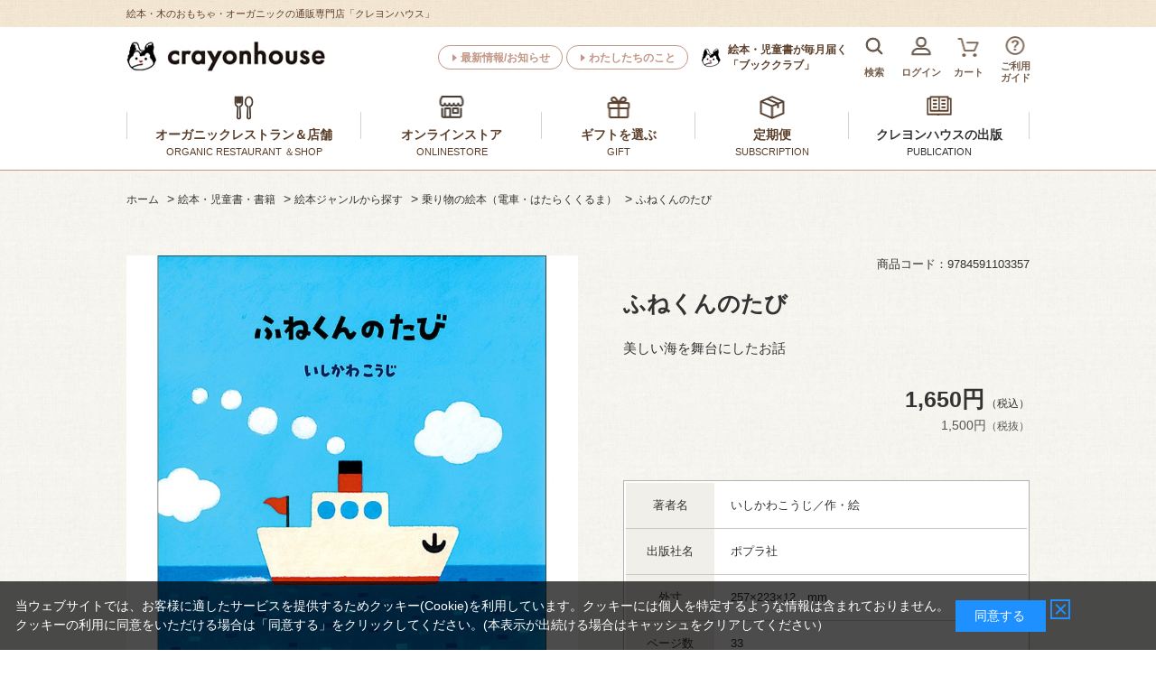

--- FILE ---
content_type: text/html; charset=utf-8
request_url: https://www.crayonhouse.co.jp/shop/g/g9784591103357/
body_size: 13761
content:
<!DOCTYPE html>
<html data-browse-mode="P" lang="ja" >
<head>
<meta charset="UTF-8">
<title>ふねくんのたび／いしかわこうじ｜絵本のギフト通販【クレヨンハウス】</title>
<link rel="canonical" href="https://www.crayonhouse.co.jp/shop/g/g9784591103357/">


<meta name="description" content="ふねくんのたび【クレヨンハウス】絵本・木のおもちゃ・オーガニック。ラッピング無料! 12,000円（税込）以上で送料無料（一部地域除く）">
<meta name="keywords" content="9784591103357,ふねくんのたび赤ちゃん　あかちゃん　児童書　子育て　落合恵子　絵本　子どもの本　定期便　木のおもちゃ　出産祝　内祝　オーガニックコスメ　オーガニックコットン">

<meta name="wwwroot" content="" />
<meta name="rooturl" content="https://www.crayonhouse.co.jp" />
<meta name="viewport" content="width=1200">
<link rel="stylesheet" type="text/css" href="https://ajax.googleapis.com/ajax/libs/jqueryui/1.14.1/themes/ui-lightness/jquery-ui.min.css">
<link rel="stylesheet" type="text/css" href="https://maxcdn.bootstrapcdn.com/font-awesome/4.7.0/css/font-awesome.min.css">


<link rel="stylesheet" type="text/css" href="/css/sys/reset.css">
<link rel="stylesheet" type="text/css" href="/css/sys/base.css">
<link rel="stylesheet" type="text/css" href="/css/sys/base_form.css">
<link rel="stylesheet" type="text/css" href="/css/sys/base_misc.css">
<link rel="stylesheet" type="text/css" href="/css/sys/layout.css">
<link rel="stylesheet" type="text/css" href="/css/sys/block_common.css">
<link rel="stylesheet" type="text/css" href="/css/sys/block_customer.css">
<link rel="stylesheet" type="text/css" href="/css/sys/block_goods.css">
<link rel="stylesheet" type="text/css" href="/css/sys/block_order.css">
<link rel="stylesheet" type="text/css" href="/css/sys/block_misc.css">
<link rel="stylesheet" type="text/css" href="/css/sys/block_store.css">
<link rel="stylesheet" type="text/css" href="/css/usr/slick.css">
<link rel="stylesheet" type="text/css" href="/css/usr/slick-theme.css">

<script src="https://ajax.googleapis.com/ajax/libs/jquery/3.7.1/jquery.min.js"></script>
<script src="https://ajax.googleapis.com/ajax/libs/jqueryui/1.14.1/jquery-ui.min.js"></script>
<script src="/lib/jquery-migrate-3.5.2.min.js"></script>
<script src="/lib/js.cookie.js" defer></script>
<script src="/lib/jquery.balloon.js"></script>
<script src="/lib/goods/jquery.tile.min.js"></script>
<script src="/lib/modernizr-custom.js"></script>
<script src="/js/sys/tmpl.js"></script>
<script src="/js/sys/msg.js"></script>
<script src="/js/sys/sys.js"></script>
<script src="/js/sys/common.js"></script>
<script src="/js/sys/search_suggest.js"></script>
<script src="/js/sys/ui.js?t=20251215"></script>
<script src="/js/sys/goods_search_naviplus.js"></script>

<script src="/js/sys/goods_ajax_cart.js"></script>

<!-- ================================== ★共通ヘッドテンプレート　はじまり★ ==================================-->
<link rel="stylesheet" type="text/css" href="/css/usr/base.css">
<link rel="stylesheet" type="text/css" href="/css/usr/layout.css">
<link rel="stylesheet" type="text/css" href="/css/usr/block.css">
<link rel="stylesheet" type="text/css" href="/css/usr/user.css">
<!-- =======================　テンプレートcss　追加 =======================　-->
<link rel="stylesheet" type="text/css" href="/css/usr/template_part.css">
<link rel="stylesheet" type="text/css" href="/css/usr/template_goods_list.css">
<link rel="stylesheet" type="text/css" href="/css/usr/template_lower_page.css">
<link rel="stylesheet" type="text/css" href="/css/usr/nouislider.css">
<!-- =======================　//テンプレートcss　追加 =======================　-->
<script src="/js/usr/tmpl.js"></script>
<script src="/js/usr/msg.js"></script>
<script src="/js/usr/user.js"></script>
<script src="/js/usr/nouislider.js"></script>
<!-- =======================　テンプレートjs　追加 =======================　-->
<script src="/js/usr/jquery.matchHeight.js"></script>
<script src="/js/usr/template_parts.js"></script>
<script src="/lib/slick.min.js"></script>
<script src="/lib/jquery.bxslider.min.js"></script>
<!-- =======================　//テンプレートjs　追加 =======================　-->
<link rel="SHORTCUT ICON" href="/favicon.ico">

<script async src="https://s.yimg.jp/images/listing/tool/cv/ytag.js"></script>
<script>
window.yjDataLayer = window.yjDataLayer || [];
function ytag() { yjDataLayer.push(arguments); }
ytag({"type":"ycl_cookie"});
</script>

<!-- Google Tag Manager -->
<script>(function(w,d,s,l,i){w[l]=w[l]||[];w[l].push({'gtm.start':
new Date().getTime(),event:'gtm.js'});var f=d.getElementsByTagName(s)[0],
j=d.createElement(s),dl=l!='dataLayer'?'&l='+l:'';j.async=true;j.src=
'https://www.googletagmanager.com/gtm.js?id='+i+dl;f.parentNode.insertBefore(j,f);
})(window,document,'script','dataLayer','GTM-MBG28PC');</script>
<!-- End Google Tag Manager -->

<!-- Global site tag (gtag.js) - Google Ads: 993183849 -->
<script async src="https://www.googletagmanager.com/gtag/js?id=AW-993183849"></script>
<script>
  window.dataLayer = window.dataLayer || [];
  function gtag(){dataLayer.push(arguments);}
  gtag('js', new Date());

  gtag('config', 'AW-993183849');
</script>

<!-- Global site tag (gtag.js) - Google Analytics -->
<script async src="https://www.googletagmanager.com/gtag/js?id=G-MZZHJDXLCH"></script>
<script>
  const tracking_code = "G-MZZHJDXLCH";
  window.dataLayer = window.dataLayer || [];
  function gtag(){dataLayer.push(arguments);}
  gtag('js', new Date());
  gtag('config', tracking_code, { send_page_view: false });

window.onload = function(){
  var mailDom = document.getElementsByName('uid');
  var pwdDom = document.getElementsByName('pwd');
  var certDom = document.getElementsByName('cert_key');

  if(!((mailDom.length > 0 && pwdDom.length > 0) || certDom.length > 0)) {
    gtag('config', tracking_code);
  }
};
</script>

<!-- Google サーチコンソール -->
<meta name="google-site-verification" content="AQKOmiBRsPhZ-JZdDad4nX0z26346VHBdhbt0GuWXdU" />

<!-- Google PLA 前田さん依頼 -->
<meta name="google-site-verification" content="QBxF_LY4rCm9tafgql2xwdcHo7KpwhcyVjfNPMj9nP4" />

<!-- 第三者コードの影響-->
<meta http-equiv='x-dns-prefetch-control' content='on'>
<link rel="preconnect dns-prefetch" href="//youtube.com">
<link rel="preconnect dns-prefetch" href="//www.facebook.com">
<link rel="preconnect dns-prefetch" href="//ajax.googleapis.com">



<script src="/js/usr/goods.js"></script>
<script src="/js/usr/goods_images_switching.js"></script>
<!-- etm meta -->
<meta property="etm:device" content="desktop" />
<meta property="etm:page_type" content="goods" />
<meta property="etm:cart_item" content="[]" />
<meta property="etm:attr" content="" />
<meta property="etm:goods_detail" content="{&quot;goods&quot;:&quot;9784591103357&quot;,&quot;category&quot;:&quot;101004&quot;,&quot;name&quot;:&quot;ふねくんのたび&quot;,&quot;variation_name1&quot;:&quot;&quot;,&quot;variation_name2&quot;:&quot;&quot;,&quot;item_code&quot;:&quot;&quot;,&quot;backorder_fg&quot;:&quot;1&quot;,&quot;s_dt&quot;:&quot;&quot;,&quot;f_dt&quot;:&quot;&quot;,&quot;release_dt&quot;:&quot;2008/05/15&quot;,&quot;regular&quot;:&quot;0&quot;,&quot;set_fg&quot;:&quot;0&quot;,&quot;stock_status&quot;:&quot;1&quot;,&quot;price&quot;:&quot;1650&quot;,&quot;sale_fg&quot;:&quot;false&quot;,&quot;brand&quot;:&quot;&quot;,&quot;brand_name&quot;:&quot;&quot;,&quot;category_name&quot;:&quot;のりもの絵本&quot;}" />
<meta property="etm:goods_keyword" content="[{&quot;goods&quot;:&quot;9784591103357&quot;,&quot;stock&quot;:&quot;△KFK201214&quot;},{&quot;goods&quot;:&quot;9784591103357&quot;,&quot;stock&quot;:&quot;01&quot;},{&quot;goods&quot;:&quot;9784591103357&quot;,&quot;stock&quot;:&quot;9784591103357&quot;},{&quot;goods&quot;:&quot;9784591103357&quot;,&quot;stock&quot;:&quot;のりもの絵本&quot;},{&quot;goods&quot;:&quot;9784591103357&quot;,&quot;stock&quot;:&quot;ふねくんのたび&quot;},{&quot;goods&quot;:&quot;9784591103357&quot;,&quot;stock&quot;:&quot;子どもの文化普及協会&quot;},{&quot;goods&quot;:&quot;9784591103357&quot;,&quot;stock&quot;:&quot;乗り物の絵本（電車・はたらくくるま）&quot;},{&quot;goods&quot;:&quot;9784591103357&quot;,&quot;stock&quot;:&quot;東京本&quot;},{&quot;goods&quot;:&quot;9784591103357&quot;,&quot;stock&quot;:&quot;美しい海を舞台にしたお話&quot;}]" />
<meta property="etm:goods_event" content="[{&quot;event&quot;:&quot;ehontabi&quot;,&quot;name&quot;:&quot;絵本で旅する・絵本を旅する。&quot;,&quot;goods&quot;:&quot;9784591103357&quot;},{&quot;event&quot;:&quot;norimoF&quot;,&quot;name&quot;:&quot;のりものいっぱい：のりもの絵本&quot;,&quot;goods&quot;:&quot;9784591103357&quot;}]" />
<meta property="etm:goods_genre" content="[{&quot;genre&quot;:&quot;101014&quot;,&quot;name&quot;:&quot;乗り物の絵本（電車・はたらくくるま）&quot;,&quot;goods&quot;:&quot;9784591103357&quot;}]" />


	<script src="/js/sys/goods_ajax_bookmark.js"></script>

<script src="/js/sys/goods_ajax_quickview.js"></script>




</head>

<body class="page-goods" >





<div class="wrapper">

	
		
		<header id="header" class="pane-header">
		
				<div class="head-ttl"><span>絵本・木のおもちゃ・オーガニックの通販専門店「クレヨンハウス」</span></div>

<!-- ヘッダーパターン1 -->
<div class="pane-header-inner pane-header-part01">
	<div class="container">
		<div class="block-header-logo">
			<a class="block-header-logo--link" href="/shop/"><img class="block-header-logo--img" alt="絵本・木のおもちゃ・オーガニックの通販専門店クレヨンハウス" src="/img/usr/common/header/header_logo.jpg"></a>
		</div>
		<ul class="block-header-btnnav">
			<li><a href="/shop/#top-section07">最新情報/お知らせ</a></li>
			<li><a href="/shop/#top-section10">わたしたちのこと</a></li>
		</ul>
	<div class="block-header-business">
			<a href="https://bookclub.crayonhouse.co.jp/WebBC/customer/contents/top/"><span>絵本・児童書が毎月届く</span>「ブッククラブ」</a>
		</div>
		<div class="block-header_iconnav">
			<ul class="block-headernav--item-list">
				<li>
					<div class="block-header-serch-btn">
						<span class="headernav-icon headernav01"><img src="/img/usr/common/header/header_icon01.png" alt="アイコン"></span>
						<span class="headernav-name">検索</span>
					</div>
					<div class="block-header-serch-menu">
						<form name="frmSearch" method="get" action="/shop/goods/search.aspx" onsubmit="handleFormSubmit(event)">
							<div class="block-header-serch-space">
								<input type="hidden" name="search" value="x">
								<input class="block-global-search--keyword js-suggest-search" type="text" value="" tabindex="1" id="keyword" placeholder="商品をさがす" title="商品をさがす" name="keyword" data-suggest-submit="on" autocomplete="off">
								<button class="block-global-search--submit btn btn-default" type="submit" tabindex="1" name="search" value="search">検索</button>
							</div>
							<a href="/shop/goods/search.aspx" class="block-header-serch-detail">詳細検索</a>
						</form>
						<div class="block-header-serch-close">
							<span>閉じる</span>
						</div>
					</div>
				</li>
				<li>
					<a href="/shop/customer/menu.aspx">
						<span class="headernav-icon headernav02"><img src="/img/usr/common/header/header_icon02.png" alt="アイコン"></span>
						<span class="headernav-name">ログイン</span>
					</a>
				</li>
				<li>
					<a href="/shop/cart/cart.aspx">
						<span class="headernav-icon headernav03"><img src="/img/usr/common/header/header_icon03.png" alt="アイコン"></span>
						<span class="block-headernav--cart-count js-cart-count"></span><span class="headernav-name">カート</span>
					</a>
				</li>
				<li>
					<a href="/shop/pages/guide.aspx">
						<span class="headernav-icon headernav04"><img src="/img/usr/common/header/header_icon04.png" alt="アイコン"></span>
						<span class="headernav-name">ご利用<br>ガイド</span>
					</a>
				</li>
			</ul>
		</div>
	</div>
</div>
<!-- //ヘッダーパターン1 -->




<!--========= ★ふわふわ★1/10まで　メルマガ新規CP=========&#8776;
<div class="bnr_rside02">
<a href="https://www.crayonhouse.co.jp/shop/promlp/promlp.aspx?cp=new-entry2310">
<img src="/img/usr/freepage/cp/sidebnr_ml300p.jpg" alt="メルマガ新規登録300p"></a> 　
</div>
-->

				
					<!-- グローバルナビ -->	
<nav class="pane-globalnav-part1">	
	<div class="pane-globalnav-container">
		<ul>
			<!-- グローバルナビメインメニュー1 -->
			<li class="pane-globalnav-opennav">
				<span>
					<span class="icon"><img src="/img/usr/common/header/gnav_icon01.png" alt="アイコン"></span>
					<span>オーガニックレストラン＆店舗</span><span style="display:block; font-weight:normal; font-size: .8em;">ORGANIC RESTAURANT ＆SHOP</span>
					<span class="pane-globalnav-submenu--arr">▲</span>
				</span>
				<div class="pane-globalnav-submenu--type1">
					<div class="pane-globalnav-submenu-in">
						<ul class="pane-globalnav-submenu--type1-menu">
							<li>
								<div class="pane-globalnav-submenu--type1-menu-head">
									<div class="pane-globalnav-submenu--type1-img-shop pane-globalnav-submenu--type1-img-shop">
										<a href="/shop/pages/shop.aspx#tokyo"><img src="/img/usr/common/header/gav_submenu01_img01b.jpg" alt="東京店"></a>
									</div>
									<!--<p class="pane-globalnav-submenu--type1-name">東京店</p>-->
									<div class="pane-globalnav-submenu--type1-btn"><a href="/shop/pc/0tokyo/">東京店 イベント情報</a></div>
								</div>
								<ul class="pane-globalnav-submenu--type1-list">
									<li><a href="/shop/pages/tk01.aspx">オーガニックレストラン</a>
<a class="gn-rst-eng" href="https://www.crayonhouse.co.jp/shop/pages/restaurant_eng.aspx" >ENGLISH MENU</a></li>
                                       <li><a href="/shop/pages/tk02.aspx">1階/ オーガニックフーズ・コスメ＆コットンの専門店</a></li>
									<li><a href="/shop/pages/tk03.aspx">2階・B1F/ 子どもの本・木のおもちゃの専門店</a></li>
									<!--<li><a href="/shop/pages/tk06.aspx">地下1階/「未完の本屋」＆ギャラリー</a></li>-->
								<!-- <li><a href="/shop/pages/tk04.aspx">木のおもちゃの専門店</a></li>
									<li><a href="/shop/pages/tk05.aspx">オーガニックコスメ＆コットン</a></li>　 -->
								</ul>
							</li>
							<li>
								<div class="pane-globalnav-submenu--type1-menu-head">
									<div class="pane-globalnav-submenu--type1-img-shop pane-globalnav-submenu--type1-img-shop">
										<a href="/shop/pages/shop.aspx#osaka"><img src="/img/usr/common/header/gav_submenu01_img02a.jpg" alt="大阪店"></a>
									</div>
									<!--<p class="pane-globalnav-submenu--type1-name">大阪店</p>-->
									<div class="pane-globalnav-submenu--type1-btn"><a href="/shop/pc/0osaka/">大阪店 イベント情報</a></div>
								</div>
								<ul class="pane-globalnav-submenu--type1-list">
									<li><a href="/shop/pages/os01.aspx">1階/ オーガニックデリカ</a></li>
									<li><a href="/shop/pages/os02.aspx">1階/ オーガニックフーズの専門店</a></li>
									<li><a href="/shop/pages/os03.aspx">1階/ オーガニックコスメ＆コットンの専門店</a></li>
									<li><a href="/shop/pages/os04.aspx">2階/ 子どもの本・木のおもちゃ</a></li>
								</ul>
							</li>
						</ul>
						<div class="pane-globalnav-submenu--close">
							<a><span>閉じる</span></a>
						</div>
					</div>
				</div>
			</li>
			<!-- //グローバルナビメインメニュー1 -->
			<!-- グローバルナビメインメニュー2 -->
			<li class="pane-globalnav-opennav">
				<span>
					<span class="icon"><img src="/img/usr/common/header/gnav_icon02.png" alt="アイコン"></span>
					<span>オンラインストア</span><span style="display:block; font-weight:normal; font-size: .8em;">ONLINESTORE</span>
					<span class="pane-globalnav-submenu--arr">▲</span>
				</span>
				<div class="pane-globalnav-submenu--type2">
					<div class="pane-globalnav-submenu-in">
						<ul class="pane-globalnav-submenu--type2-menu">
							<li>
								<a href="/shop/r/r10/">
									<img src="/img/usr/common/header/gav_submenu02_ehon1.jpg" alt="絵本">
									<p>絵本・子どもの本<br>・書籍</p>
								</a>
							</li>
							<li>
								<a href="/shop/r/r20/">
									<img src="/img/usr/common/header/gav_submenu02_toy.jpg" alt="木のおもちゃ">
									<p>木のおもちゃ</p>
								</a>
							</li>
							<li>
								<a href="/shop/r/r30/">
									<img src="/img/usr/common/header/gav_submenu02_zakka.jpg" alt="オーガニックコスメ・コットン・雑貨">
									<p>オーガニックコスメ・コットン・雑貨</p>
								</a>
							</li>
							<li>
								<a href="/shop/r/r50/">
									<img src="/img/usr/common/header/gav_submenu02_food.jpg" alt="・オーガニック食品・有機野菜">
									<p>オーガニック食品・<br>有機野菜</p>
								</a>
							</li>
							<li>
								<a href="/shop/r/r60/">
									<img src="/img/usr/common/header/gav_submenu02_img05.jpg" alt="ギフト">
									<p>ギフトを選ぶ</p>
								</a>
							</li>
							<li>
								<a href="/shop/r/r40/">
									<img src="/img/usr/common/header/gav_submenu02_img06.jpg" alt="ベビー＆マタニティ">
									<p>ベビー＆マタニティ</p>
								</a>
							</li>
							<li>
								<a href="/shop/pages/hoikujirei.aspx">
									<img src="/img/usr/common/header/gav_submenu02_img07.jpg" alt="幼保の先生・保護者会のみなさまへ">
									<p>幼保の先生・保護者会のみなさまへ</p>
								</a>
							</li>
						<!--	<li>
								<a href="/shop/goods/search.aspx">
									<img src="/img/usr/common/header/gav_submenu02_img08.jpg" alt="全商品から探す">
									<p>全商品から探す</p>
								</a>
							</li> -->
						</ul>
						<div class="pane-globalnav-submenu--close">
							<a><span>閉じる</span></a>
						</div>
					</div>
				</div>
			</li>
			<!-- //グローバルナビメインメニュー2 -->
			<!-- グローバルナビメインメニュー3 -->
			<li class="pane-globalnav-opennav">
				<span>
					<span class="icon"><img src="/img/usr/common/header/gnav_icon03.png" alt="アイコン"></span>
					<span>ギフトを選ぶ</span><span style="display:block; font-weight:normal; font-size: .8em;">GIFT</span>
					<span class="pane-globalnav-submenu--arr">▲</span>
				</span>
				<div class="pane-globalnav-submenu--type2">
					<div class="pane-globalnav-submenu-in">
						<ul class="pane-globalnav-submenu--type2-menu">
				
							<li>
								<a href="/shop/r/r6010/">
									<img src="/img/usr/common/header/gav_submenu03_img01.jpg" alt="出産お祝い絵本ギフト">
									<p>出産お祝い<br>絵本ギフト</p>
								</a>
							</li>
							<li>
								<a href="/shop/r/r6015/">
									<img src="/img/usr/common/header/gav_submenu03_oiwaibox.jpg" alt="出産お祝いセレクトBOX">
									<p>出産お祝い<br>セレクトBOX</p>
								</a>
							</li>

							<li>
								<a href="/shop/r/r60/">
									<img src="/img/usr/common/header/gav_submenu02_img08.jpg" alt="全部見る">
									<p>全部見る</p>
								</a>
							</li>
						</ul>
						<div class="pane-globalnav-submenu--close">
							<a><span>閉じる</span></a>
						</div>
					</div>
				</div>
			</li>
			<!-- //グローバルナビメインメニュー3 -->
		<!-- グローバルナビメインメニュー4 -->
			<li class="pane-globalnav-opennav">
				<span>
					<span class="icon"><img src="/img/usr/common/header/gnav_icon04.png" alt="アイコン"></span>
					<span>定期便</span><span style="display:block; font-weight:normal; font-size: .8em;">SUBSCRIPTION</span>
					<span class="pane-globalnav-submenu--arr">▲</span>
				</span>
				<div class="pane-globalnav-submenu--type2">
					<div class="pane-globalnav-submenu-in">
						<ul class="pane-globalnav-submenu--type2-menu">
								<li class="pane-globalnav-submenu--type2-menu">
								<a href="https://bookclub.crayonhouse.co.jp/WebBC/customer/contents/top/">
									<img src="/img/usr/common/header/gav_submenu04_img01.jpg" alt="絵本の定期便 ブッククラブ">
									<p>絵本が毎月届く<br>「ブッククラブ」</p>
								</a>
							</li>
							<li class="pane-globalnav-submenu--type2-menu">
								<a href="/shop/r/r5010/">
									<img src="/img/usr/common/header/gav_submenu04_img02.jpg" alt="有機野菜の定期宅配 西からの旬菜便">
									<p>有機野菜の定期宅配<br>西からの旬菜便</p>
								</a>
							</li>
							<li>
								<a href="/shop/g/g2202090020359/">
									<img src="/img/usr/common/header/gav_submenu04_ops.jpg" alt="オーガニック ファイトケミカルスープ">
									<p>オーガニック ファイトケミカルスープ</p>
								</a>
							</li>
							<li>
								<a href="/shop/g/g2206090009673/">
									<img src="/img/usr/common/header/gav_submenu05_img01.jpg" alt="育児雑誌『クーヨン』">
									<p>育児雑誌「クーヨン」<br>定期購読</p>
								</a>
							</li>
							<!--<li>
								<a href="/shop/g/g2206090009659/">
									<img src="/img/usr/common/header/gav_submenu05_img02.jpg" alt="オーガニックなワンテーママガジン『いいね』">
									<p>ワンテーママガジン「いいね」定期購読</p>
								</a>
							</li>-->
						</ul>
						<div class="pane-globalnav-submenu--close">
							<a><span>閉じる</span></a>
						</div>
					</div>
				</div>
			</li>
			<!-- //グローバルナビメインメニュー4 -->
	<!-- グローバルナビメインメニュー5 -->
			<li class="pane-globalnav-opennav">
				<span>
					<span class="icon">	<a href="/shop/r/r1075/"><img src="/img/usr/common/header/gnav_icon05.png" alt="アイコン"></a></span>
					<span><a href="/shop/r/r1075/">クレヨンハウスの出版</a></span><span style="display:block; font-weight:normal; font-size: .8em;"><a href="/shop/r/r1075/">PUBLICATION</a></span>
				<!--	<span class="pane-globalnav-submenu--arr">▲</span>-->
				</span>
			<!--	<div class="pane-globalnav-submenu--type2">
					<div class="pane-globalnav-submenu-in">
						<ul class="pane-globalnav-submenu--type2-menu">
							<li>
								<a href="/shop/r/r107520/">
									<img src="/img/usr/common/header/gav_submenu05_img01.jpg" alt="育児雑誌『クーヨン』">
									<p>育児雑誌<br>『クーヨン』</p>
								</a>
							</li>
							<li>
								<a href="/shop/r/r107525/">
									<img src="/img/usr/common/header/gav_submenu05_img02.jpg" alt="オーガニックなワンテーママガジン『いいね』">
									<p>オーガニックな<br>ワンテーママガジン<br>『いいね』</p>
								</a>
							</li>
							<li>
								<a href="/shop/r/r107510/">
									<img src="/img/usr/common/header/gav_submenu05_img03.jpg" alt="絵本・書籍の出版">
									<p>絵本・書籍の出版</p>
								</a>
							</li>
							<li>
								<a href="/shop/pages/shotendl.aspx">
									<img src="/img/usr/common/header/gav_submenu05_img04.jpg" alt="書店様へ">
									<p>書店様へ</p>
								</a>
							</li>
						</ul>
						<div class="pane-globalnav-submenu--close">
							<a><span>閉じる</span></a>
						</div>
					</div>
				</div> 
				 -->
			</li>
			<!-- //グローバルナビメインメニュー5 -->
		</ul>	
	</div>

<!--xmasボーダー-->
<!--
<hr style="
height: 10px;
  background-image: repeating-linear-gradient(45deg,#cc3302 0, #cc3302 3px, transparent 0, transparent 50%);
  background-size: 10px 10px;
  background-color: rgb(62 191 95);
  padding: 0;
  margin: 0;}

">
-->

</nav>
<!-- //グローバルナビ -->


				
		
		</header>
	
	<!-- ========= ★ クレジット利用不可（緊急）23.5.6～　=========　

<div class="bnr_rside01" style="top:500px"> <a href="/shop/pages/guide.aspx#payment">
<img src="/img/usr/freepage/info/sidebnr_cre4.png" alt="クレジット利用不可"></a>
</div> 
-->
<div class="pane-topic-path">
	<div class="container">
		<div class="block-topic-path">
	<ul class="block-topic-path--list" id="bread-crumb-list">
		<li class="block-topic-path--genre-item block-topic-path--item__home" itemscope itemtype="https://schema.org/Breadcrumb">
	<a href="https://www.crayonhouse.co.jp/shop/" itemprop="url">
		<span itemprop="title">ホーム</span>
	</a>
</li>
<li class="block-topic-path--genre-item" itemscope itemtype="https://schema.org/Breadcrumb" itemprop="child">
	&gt;
<a href="/shop/r/r10/" itemprop="url">
<span itemprop="title">絵本・児童書・書籍</span>
</a>
</li>
<li class="block-topic-path--genre-item" itemscope itemtype="https://schema.org/Breadcrumb" itemprop="child">
	&gt;
<a href="/shop/r/r1010/" itemprop="url">
<span itemprop="title">絵本ジャンルから探す</span>
</a>
</li>
<li class="block-topic-path--genre-item" itemscope itemtype="https://schema.org/Breadcrumb" itemprop="child">
	&gt;
<a href="/shop/r/r101014/" itemprop="url">
<span itemprop="title">乗り物の絵本（電車・はたらくくるま）</span>
</a>
</li>
<li class="block-topic-path--genre-item block-topic-path--item__current" itemscope itemtype="https://schema.org/Breadcrumb" itemprop="child">
	&gt;
<a href="/shop/g/g9784591103357/" itemprop="url">
<span itemprop="title">ふねくんのたび</span>
</a>
</li>

	</ul>

</div>
	</div>
</div>
<div class="pane-contents">
<div class="container">
<div class="pane-goods-header">
	
	<input type="hidden" value="" id="hidden_variation_group">
	<input type="hidden" value="0" id="variation_design_type">
	<input type="hidden" value="9784591103357" id="hidden_goods">
	<input type="hidden" value="ふねくんのたび" id="hidden_goods_name">
	<input type="hidden" value="7a8eacdd252b7b48388a6ab4c5054f30a4eabbe42680d05f15731f8492ace00e" id="js_crsirefo_hidden">
</div>


<main class="pane-main">
<div id="block-template--goods-top">
<!-- テンプレート 商品詳細画面・上部 始まり -->
	<div style="margin-bottom: 20px;">
		<!-- <img src="/img/usr/common/goods/template_goods_top.png" alt="テンプレート 商品詳細画面・上部"> -->
	</div>
<!-- テンプレート 商品詳細画面・上部 終わり -->

</div>
<div class="block-goods-detail">

	<div class="pane-goods-left-side block-goods-detail--color-variation-goods-image" id="gallery">
		<script src="/js/sys/color_variation_goods_images.js"></script>
		<div class="js-goods-detail-goods-slider">
			
			<div class="block-src-L js-goods-img-item block-goods-detail-line-item">
				<figure>
					<img class="block-src-1--image" src="/img/goods/L/9784591103357.jpg" alt="" >
					<a rel="lightbox" href="/img/goods/L/9784591103357.jpg" name="" title="" class="js-lightbox-gallery-info"></a>
				</figure>
				
			</div>
			
		</div >
		<div class="block-goods-detail--color-variation-goods-thumbnail-form">
			<div class="block-goods-gallery block-goods-detail--color-variation-goods-thumbnail-images" id="gallery">
				<ul class="js-goods-detail-gallery-slider">
					
						<li class="block-goods-gallery--color-variation-src-L block-goods-gallery--color-variation-src">
							<a href="/img/goods/L/9784591103357.jpg" name="9784591103357" title="9784591103357">
								<figure class="img-center"><img src="/img/goods/L/9784591103357.jpg" alt="" ></figure>
							</a>
							
						</li>
					
				</ul>
				<div class="block-goods-detail--color-variation-goods-thumbnail-control">
					<div class="color-variation-prev"></div>
					<div class="color-variation-next"></div>
				</div>
			</div>
		</div>






	</div>
	<div class="pane-goods-right-side">
	<form name="frm" method="GET" action="/shop/cart/cart.aspx">

		<ul class="block-goods-sns">
			<li class="block-goods-sns--twitter"></li>
			<li class="block-goods-sns--facebook"></li>
			<li class="block-goods-sns--mixi"></li>
		</ul>

		<div class="pane-goods-right-head">
			<div class="pane-goods-right-head-left">

			</div>
			<div class="pane-goods-right-head-right">
				商品コード：9784591103357
			</div>
		</div>
		<div class="block-goods-name">
			<h1 class="h1 block-goods-name--text js-enhanced-ecommerce-goods-name">ふねくんのたび</h1>
		</div>
		
		<div class="block-goods-comment" id="spec_goods_comment">美しい海を舞台にしたお話</div>
		
		<div class="block-goods-price">

	
			<div class="block-goods-price--price price js-enhanced-ecommerce-goods-price">
				1,650円<small>（税込）</small>
			</div>
	
		
			<div class="block-goods-price--net-price net-price">1,500円<small>（税抜）</small></div>
		
	

			
		</div>
		<div class="block-variation">
			<input name="goods" type="hidden" value="9784591103357">
		</div>

		<div class="goods-detail-description-box">
	
	
	
	
			<dl class="goods-detail-description block-goods-author_name">
				<dt>著者名</dt>
				<dd id="author_name">いしかわこうじ／作・絵</dd>
			</dl>
	
	
			<dl class="goods-detail-description block-goods-publisher">
				<dt>出版社名</dt>
				<dd id="publisher">ポプラ社</dd>
			</dl>
	
	
			<dl class="goods-detail-description block-goods-dimension">
				<dt>外寸</dt>
				<dd id="dimension">257&#215;223&#215;12　mm</dd>
			</dl>
	
	
			<dl class="goods-detail-description block-goods-pages">
				<dt>ページ数</dt>
				<dd id="pages">33</dd>
			</dl>
	
	
			<dl class="goods-detail-description block-goods-series_name">
				<dt>シリーズ名</dt>
				<dd id="series_name">絵本のおもちゃばこ</dd>
			</dl>
	
	
			<dl class="goods-detail-description block-goods-release_dt">
				<dt>発売日</dt>
				<dd id="release_dt">2008/05/15</dd>
			</dl>
	
	
		</div>


		<div class="block-goods-comment1">
			ちいさなふねくんは、たのまれた手紙をとどけに、大きな港町まででかけることになりました・・・。<br>
美しい海を舞台にしたお話。心躍る迫力の観音ページ付きです。
		</div>


		
	
	<div class="block-goods-delivery-info">
		
		
		
		<div class="block-goods-delivery-info--link">配送方法：宅配便</div>
		
	</div>
	
	<div class="block-goods-send-info">
		<div class="block-goods-send-info--link"><a href="/shop/pages/wrapping.aspx">ラッピングについて</a></div>
		<div class="block-goods-send-info--link"><a href="/shop/pages/guide.aspx#soryo">送料について</a></div>
		<div class="block-goods-send-info--link"><a href="/shop/pages/guide.aspx#delivery">お届けについて</a></div>
	</div>




	<input name="crsirefo_hidden" type="hidden" value="b23a6fd296115c38e693f339573f12b34ef8349aa86d9e064920570af55ab5f7">
	<script type="text/javascript">
		crsirefo_jscart = jQuery('[name=crsirefo_hidden]').val();;
	</script>



	
		<div class="block-add-cart-wrapper">
			
			<div class="block-add-cart">
	
	<button class="block-add-cart--btn btn btn-primary js-enhanced-ecommerce-add-cart-detail js-animation-add-cart" type="button" value="カートに入れる" href="/shop/cart/cart.aspx?goods=9784591103357">カートに入れる</button>
	<div class="block-goods-hukidashi">
		<p>カートに入れました</p>
		<span class="block-goods-hukidashi-close">お買い物を続ける</span>
		<a class="block-goods-hukidashi-cart" href="/shop/cart/cart.aspx">カートへ進む</a>
	</div>
	
</div>
			
			
			
			<p class="block-add-cart-text">※amazon pay 使えます／取寄せの際に入荷まで7日以上かかる場合もあります</p>
		</div>
	





<div class="block-goods-btn">

		<div class="block-goods-favorite">

</div>


		<div class="block-contact-about-goods">
	<a class="block-contact-about-goods--btn btn btn-default" href="/shop/contact/contact.aspx?goods=9784591103357&amp;subject_id=00000001">この商品について問い合わせる</a>
</div>


</div>


	</form>
	</div>
	<div class="pane-goods-center">
		
		
		
		
		
		<div class="block-goods-comment7">
			<!--ラッピングbnr-->
<div style="text-align:center;">
<a href="/shop/pages/wrapping.aspx"><img src="/img/usr/common/cmn-wrapping.png"></a></div>
		</div>
		
		<div id="block-template--goods-middle">
			<!-- テンプレート 商品詳細画面・中部 始まり -->
<div style="margin-bottom: 40px;">
	<!-- <img src="/img/usr/common/goods/template_goods_middle.png" alt="テンプレート 商品詳細画面・中部"> -->
</div>
<!-- テンプレート 商品詳細画面・中部 終わり -->
<div class="block-goods-user-review">
		<div class="block-goods-user-review-header">
			<h3>この商品のレビュー</h3>
    </div>
<div id="revico-review-comment" class="revico-comment" data-revico-hidden-id="hidden_goods" data-revico-product-attr="" data-revico-product-prop-attr="" data-revico-layout="GoodsDetail" data-revico-tenantid="47d86a52-fae8-4373-b69d-aecae09f74c8" style="display:none;"></div>
<script type="text/javascript" src="https://show.revico.jp/providejs/comment.js" defer></script>
</div>
		</div>
		
		<div id="block-template--goods-bottom">
			<!-- テンプレート 商品詳細画面・下部 始まり -->
<div style="margin-bottom: 20px;">
	<!-- <img src="/img/usr/common/goods/template_goods_bottom.png" alt="テンプレート 商品詳細画面・下部"> -->
</div>
<!-- テンプレート 商品詳細画面・下部 終わり -->
<div class="revico-star-all revico-star-simple-design" data-revico-hidden-id="hidden_goods" data-revico-product-attr="data-revico-goods" data-revico-tenantid="47d86a52-fae8-4373-b69d-aecae09f74c8" style="display:none;"></div> <script type="text/javascript" src="https://show.revico.jp/providejs/star.js" defer></script>
<script>
(function() {
    jQuery('.block-goods-delivery-info').after('<div style="height: 35px;order: -1;"><div data-revico-goods="" data-revico-layout="pc-goods-star-simple" style="display:none;"></div></div>');
})();
</script>
<style type="text/css">
.revico-star .revico-star-block {
    justify-content: flex-end;
}
</style>
		</div>
	</div>

<div id="block-of-itemhistory-wrapper">
<h3>最近チェックした商品<span id="itemHistoryButton" class="block-of-itemhistory-close"><a href="#">履歴を残さない</a></span></h3>
<div id="block-of-itemhistory" class="block-recent-item" data-currentgoods="9784591103357">

</div>
<script type="text/javascript">
    jQuery(function(){
        jQuery("#block-of-itemhistory").load(ecblib.sys.wwwroot + "/shop/goods/ajaxitemhistory.aspx?mode=html&goods=" + jQuery("#block-of-itemhistory").data("currentgoods"));
    }());
</script>
</div>

</div>
<link rel="stylesheet" type="text/css" href="/css/usr/lightbox.css">
<script src="/lib/goods/lightbox.js"></script>
<script src="/js/sys/goods_zoomjs.js"></script>




<script type="application/ld+json">
{
   "@context":"http:\/\/schema.org\/",
   "@type":"Product",
   "name":"ふねくんのたび",
   "image":"https:\u002f\u002fwww.crayonhouse.co.jp\u002fimg\u002fgoods\u002fS\u002f9784591103357.jpg",
   "description":"美しい海を舞台にしたお話",
   "mpn":"9784591103357",
   "releaseDate":"2008/05/15",
   "offers":{
      "@type":"Offer",
      "price":1650,
      "priceCurrency":"JPY",
      "availability":"http:\/\/schema.org\/InStock"
   }
}
</script>
</main>
</div>
</div>
	
			
		<footer class="pane-footer">
			<div class="container">
				<p id="footer_pagetop" class="block-page-top"><a href="#"></a></p>
				
				
						
<div class="block-footercontact--linkbtn"><a href="/shop/contact/contact.aspx">お問い合わせ</a></div>
<div id="footernav" class="block-footernav">
	<ul class="block-footernav--item-list">
		<li><a href="/shop/pages/profile.aspx">会社概要</a></li>
		<li><a href="/shop/pages/agreement.aspx">当サイトについて</a></li>
		<li><a href="/shop/pages/guide.aspx">ご利用ガイド</a></li>
		<li><a href="/shop/pages/privacy.aspx">プライバシーポリシー</a></li>
		<li><a href="/shop/pages/law.aspx">特定商取引法に基づく表示</a></li>
	</ul>
</div>
<p id="copyright" class="block-copyright">All Rights Reserved. Copyright (C) crayonhouse Inc.</p>




 <!--========= ★ PC コスメ P5倍バナー=========　
 <div class="bnr_rside01">
	<a href="/shop/r/r3010/">
<img src="/img/usr/freepage/p5/sidebnr_cosme2305.jpg" alt="毎月1月はコスメポイント5倍"></a> 　
</div>　
-->


<!--========= ★ PC フード P5倍バナー========= 
<div class="bnr_rside01"> <a href="/shop/r/r50/">
<img src="/img/usr/freepage/p5/sidebnr_food2306.jpg" alt="毎月15日はフードポイント5倍"></a>
</div>-->




<!-- ========= ★ クレジット利用不可（緊急）「カテゴリデフォルトヘッダ」に変更 23.5.6～=========　


<div class="bnr_rside01"> <a href="/shop/pages/guide.aspx#payment">
<img src="/img/usr/freepage/info/sidebnr_cre4.png" alt="クレジット利用不可"></a>
</div>-->
				
			</div>
		</footer>
	
</div>
<input type="hidden" id="revico-front-domain" value="show.revico.jp">
<input type="hidden" id="revico-tenant-id" value="47d86a52-fae8-4373-b69d-aecae09f74c8">
<script>
jQuery(function() {
    jQuery('#revico-tenant-id').after('<script class="revico-tracking" type="text/javascript" src="https://' + jQuery('#revico-front-domain').val() + '/providejs/revico_tracking.js" data-revico-tenantid="' + jQuery('#revico-tenant-id').val() + '" defer><\/script>');
});
</script>
<!-- COMMON_BASE  -->

<!-- Google Tag Manager (noscript) -->
<noscript><iframe src="https://www.googletagmanager.com/ns.html?id=GTM-MBG28PC"
height="0" width="0" style="display:none;visibility:hidden"></iframe></noscript>
<!-- End Google Tag Manager (noscript) -->

<script async src="https://s.yimg.jp/images/listing/tool/cv/ytag.js"></script>
<script>
window.yjDataLayer = window.yjDataLayer || [];
function ytag() { yjDataLayer.push(arguments); }
ytag({
  "type":"yss_retargeting",
  "config": {
    "yahoo_ss_retargeting_id": "1000190174",
    "yahoo_sstag_custom_params": {
    }
  }
});
</script><!-- ReviCo商品自動登録 -->
<script type="application/json" id="revico-productmaster-data"></script>
<script>
(function() {
  var revico_productmaster_data = {
    "productCd":"9784591103357",
    "productName":"ふねくんのたび",
    "productImageUrl":"https://www.crayonhouse.co.jp/img/goods/L/9784591103357.jpg",
    "productPageUrl":"https://www.crayonhouse.co.jp/shop/g/g9784591103357/",
    "variationGroup":"9784591103357",
    "variationName1": "",
    "variationName2": "",
    "unitPrice": "1650",
    "jan": "",
    "reviewTarget": "true",
    "tenantId": jQuery('#revico-tenant-id').val(),
    "categoryCd":"book-crayon"
    
    ,
    "attributes"    : [
      {
        "productAttributeCd" : "10",
        "displayName"        : "絵本・児童書・書籍",
        "attributeGroup"     : "ジャンル"
      }
    
    
    
    
    
    
    ]
    

  };

  var shop_root = jQuery('<a href="https://www.crayonhouse.co.jp/shop"></a>');
  var domain  = shop_root[0].host;

  document.querySelector('#revico-productmaster-data').textContent = JSON.stringify(revico_productmaster_data);
})();
</script>
<div id="cookieBox">
	<div class="block-cookie-consent">
		<div class="block-cookie-consent--text">
	当ウェブサイトでは、お客様に適したサービスを提供するためクッキー(Cookie)を利用しています。クッキーには個人を特定するような情報は含まれておりません。
<br>クッキーの利用に同意をいただける場合は「同意する」をクリックしてください。(本表示が出続ける場合はキャッシュをクリアしてください）<!--詳細は<a href="#">リンク</a>を確認ください。--></div>
		<div id="consentButton" class="block-cookie-consent--btn">同意する</div>
		<div id="consentButtonClose" class="btn_close_">閉じる</div>
	</div>
</div>
<script src="/js/sys/cookie_policy.js?t=20251215" defer></script>

<script type="text/javascript" src="//demo4-m-s.snva.jp/js/naviplus_suggestitem_view.js" charset="UTF-8"></script>
<script type="text/javascript" src="//demo4-m-s.snva.jp/js/naviplus_suggest.js" charset="UTF-8"></script>
<link href="//demo4-m-s.snva.jp/css/naviplus_suggest.css" rel="stylesheet" crossorigin type="text/css" />
<script type="text/javascript" charset="UTF-8">
	NPSuggest.bind({
		server: "crayonhouse-new-f-s.snva.jp",
		accountID: "crayonhouse_new",
		inputAreaID: "left-keyword",               // キーワード入力テキストボックス(input type="text")のidを指定
		submitBtnID: "btn_search_keyword",      // 検索フォーム送信ボタン(input type="button|image")のidを指定
		categoryAreaID: "search_cat",   // 商品カテゴリ指定用プルダウン(select)のidを指定
		maxSuggest: 7,                  // サジェストの最大キーワード数
		matchMode: "partial",           // 前方一致("prefix") / 部分一致("partial")
		sortType: 1,                    // サジェスト結果の並び順タイプ ※詳細はマニュアルを参照
		overlayMode: 'off',             // サジェストをオーバーレイ表示するかどうか "on" / "off" (default="off")
		suggestHighlight: "on",         // ハイライト機能 "on" / "off"
		pathDisplayType: 2,             // path項目表記順タイプ ※詳細はマニュアルを参照
		historyEnabled : 'on',          // 履歴表示機能 "on" / "off" (default="off")
		rankingEnabled : 'on',          // ランキング表示機能 "on" / "off" (default="off")
		rankingType: 'daily',          // ランキング種別 ("hot" / "daily" / "weekly" / "monthly") (default="daily")
		recommendItemEnabled: "on",     // キーワード関連商品を表示するかどうか(画像表示) "on" / "off"
		recommendItemAreaTitle: "検索結果", // キーワード関連商品を表示の際のタイトル
		recommendItemAreaPosition: "right", // キーワード関連商品の表示位置 "right" / "left" / "bottom"
		recommendItemTiming: "input",   // 商品詳細を表示するタイミングを指定
		beacon: true,
		sources:{
			search: {
				server: "crayonhouse-new-f-s.snva.jp",
				accountID: "crayonhouse_new",
			}
		},
		columns:{
			query:{upperSort: "Score", recommendBase: "", responseType: "html", upperTmpl: "suggest"},
			word:{upperSort: "Score", recommendBase: "", responseType: "html", upperTmpl: "suggest"},
			history: {upperSort: "Score", recommendBase: "", responseType: "html", upperTmpl: "suggest"},
			ranking: {upperSort: "Score", recommendBase: "", responseType: "html", upperTmpl: "suggest"},
			title:{upperSort: "Score", recommendBase: "", responseType: "html", upperTmpl: "suggest"},
			path: {upperSort: "Score", recommendBase: "", responseType: "html", upperTmpl: "suggest"},
			narrow1: {upperSort: "Score", recommendBase: "", responseType: "html", upperTmpl: "suggest"},
			narrow2: {upperSort: "Score", recommendBase: "", responseType: "html", upperTmpl: "suggest"},
			narrow3: {upperSort: "Score", recommendBase: "", responseType: "html", upperTmpl: "suggest"},
			narrow4: {upperSort: "Score", recommendBase: "", responseType: "html", upperTmpl: "suggest"},
			narrow5: {upperSort: "Score", recommendBase: "", responseType: "html", upperTmpl: "suggest"},
			narrow6: {upperSort: "Score", recommendBase: "", responseType: "html", upperTmpl: "suggest"},
			narrow7: {upperSort: "Score", recommendBase: "", responseType: "html", upperTmpl: "suggest"},
			narrow8: {upperSort: "Score", recommendBase: "", responseType: "html", upperTmpl: "suggest"},
			narrow9: {upperSort: "Score", recommendBase: "", responseType: "html", upperTmpl: "suggest"},
			narrow10: {upperSort: "Score", recommendBase: "", responseType: "html", upperTmpl: "suggest"},
			keyword1: {upperSort: "Score", recommendBase: "", responseType: "html", upperTmpl: "suggest"},
			keyword2: {upperSort: "Score", recommendBase: "", responseType: "html", upperTmpl: "suggest"},
			keyword3: {upperSort: "Score", recommendBase: "", responseType: "html", upperTmpl: "suggest"},
			keyword4: {upperSort: "Score", recommendBase: "", responseType: "html", upperTmpl: "suggest"},
			keyword5: {upperSort: "Score", recommendBase: "", responseType: "html", upperTmpl: "suggest"},
			keyword6: {upperSort: "Score", recommendBase: "", responseType: "html", upperTmpl: "suggest"},
			keyword7: {upperSort: "Score", recommendBase: "", responseType: "html", upperTmpl: "suggest"},
			keyword8: {upperSort: "Score", recommendBase: "", responseType: "html", upperTmpl: "suggest"},
			keyword9: {upperSort: "Score", recommendBase: "", responseType: "html", upperTmpl: "suggest"},
			keyword10: {upperSort: "Score", recommendBase: "", responseType: "html", upperTmpl: "suggest"}
		}
	});
</script>
</body>
</html>


--- FILE ---
content_type: application/javascript
request_url: https://www.crayonhouse.co.jp/js/usr/user.js
body_size: 958
content:
var ecblib = ecblib || {};
ecblib.customize = ecblib.customize || {};
ecblib.customize.user = ecblib.customize.user || {};

jQuery(function () {
	var _user = ecblib.customize.user;

	//--- スムーススクロール
	jQuery('a[href^="#"]').click(function() {
		var href= jQuery(this).attr('href');
		var target = jQuery(href == '#' || href == '' ? 'html' : href);
		var position = target.offset().top;
		jQuery('html,body').animate({scrollTop: position}, 500, 'swing');
			return false;
	});
});

//高さ合わせ
jQuery(function(){
	jQuery('.block-pagecategory-page-list--page-image').matchHeight();
	jQuery('.block-page-block--contents-goodslist dl figure').matchHeight();
	jQuery('.block-page-block--originalblock-item3 figure').matchHeight();
});

jQuery(window).on('load scroll resize', function () {
	//スクロール量に応じて処理
	var scr_count = jQuery(document).scrollTop();
	if (scr_count > 150) {
		jQuery('#footer_pagetop').fadeIn(500);
	} else {
		jQuery('#footer_pagetop').fadeOut(500);
	}
});

//--- 商品詳細 カートに入れるボタンクリックで吹き出し表示
jQuery(function(){
	jQuery('.block-add-cart .block-add-cart--btn, .block-variation-add-cart--btn').click(function(){
		jQuery('.block-goods-hukidashi').fadeOut(100);
		jQuery(this).siblings('.block-goods-hukidashi').fadeIn(100);
	});
	
	jQuery('.block-goods-hukidashi .block-goods-hukidashi-close').click(function(){
		jQuery(this).parent().fadeOut(300);
	});
	
	jQuery(document).on('click', function(e) {
		if (!jQuery(e.target).closest('.block-add-cart, .block-variation-add-cart').length) {
			jQuery('.block-goods-hukidashi').fadeOut(300);
		}
	});
});

//下層ページ inputの位置を移動
jQuery(function(){
	if(jQuery('.block-login--social-frame').length){
		jQuery('#loginstatesaving').insertBefore('label[for="loginstatesaving"]');
		jQuery('#loginstatesaving_sns').insertBefore('label[for="loginstatesaving_sns"]');
	}
	if(jQuery('.block-order-estimate--procedure').length){
		jQuery('#loginstatesaving').insertBefore('label[for="loginstatesaving"]');
		jQuery('#register_customer_checkbox').insertBefore('.block-order-estimate--register-customer-checkbox-message');
	}
});

//買い物かご　この商品を買った人はこんな商品も買っています　整形
jQuery(function(){
	//アイコンを移動
	jQuery('.block-icon').each(function(){
		jQuery(this).prependTo(jQuery(this).parents('.block-cart-i--goods'));
	});
	//NEW、予約がある場合
	jQuery('.block-icon').each(function(){
		jQuery(this).find('.block-icon--auto-new, .block-icon--auto-reservation').wrapAll('<div class="block-cart-i--onimage-icon" />').parent().appendTo(jQuery(this).siblings('.block-cart-i--goods-image').children('a'));
	});
	//SALEがある場合
	jQuery('.block-icon--auto-on-sales').each(function(){
		jQuery(this).prependTo(jQuery(this).parent('.block-icon').siblings('.block-cart-i--goods-description').find('.block-cart-i--default-price'));
	});
	//商品名とバリエーション名を囲む
	jQuery('.block-cart-i--goods-description').each(function(){
		jQuery(this).find('.block-cart-i--goods-name, .js-enhanced-ecommerce-variation-name').wrapAll('<div class="block-cart-i--goods-name-wrap" />')
	});
	//高さ合わせ
	jQuery('.block-cart-i--goods .block-icon').matchHeight();
	jQuery('.block-cart-i--goods-image').matchHeight();
	jQuery('.block-cart-i--goods-name-wrap').matchHeight();
});

//定期購入 初回価格SALE時レイアウト
jQuery(function(){
	//セール名がある場合
	if(jQuery('.block-goods-price--on-sales-comment').length){
		jQuery('.block-goods-price').addClass('block-goods-price-sale');
	}
});